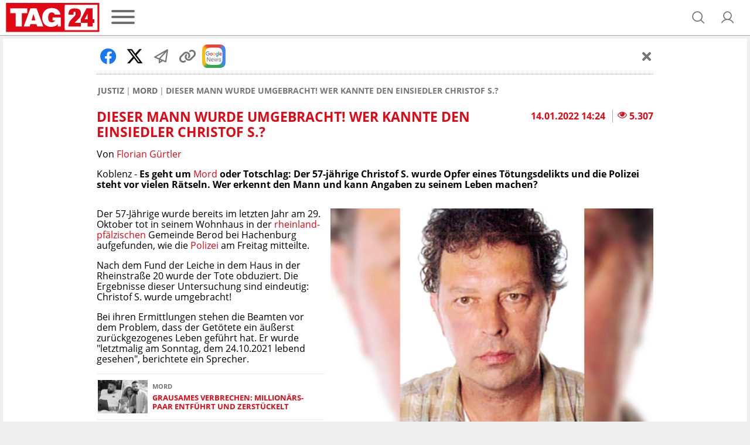

--- FILE ---
content_type: application/javascript
request_url: https://assets.tag24.de/dist/de/js/chunks/99.00944db084bc95539a2b.js
body_size: 4752
content:
(self.webpackChunk=self.webpackChunk||[]).push([[99],{551:function(t){t.exports=function(){"use strict";var t=1e3,e=6e4,n=36e5,r="millisecond",i="second",s="minute",a="hour",u="day",o="week",c="month",f="quarter",h="year",l="date",d="Invalid Date",$=/^(\d{4})[-/]?(\d{1,2})?[-/]?(\d{0,2})[Tt\s]*(\d{1,2})?:?(\d{1,2})?:?(\d{1,2})?[.:]?(\d+)?$/,m=/\[([^\]]+)]|Y{1,4}|M{1,4}|D{1,2}|d{1,4}|H{1,2}|h{1,2}|a|A|m{1,2}|s{1,2}|Z{1,2}|SSS/g,M={name:"en",weekdays:"Sunday_Monday_Tuesday_Wednesday_Thursday_Friday_Saturday".split("_"),months:"January_February_March_April_May_June_July_August_September_October_November_December".split("_"),ordinal:function(t){var e=["th","st","nd","rd"],n=t%100;return"["+t+(e[(n-20)%10]||e[n]||e[0])+"]"}},v=function(t,e,n){var r=String(t);return!r||r.length>=e?t:""+Array(e+1-r.length).join(n)+t},g={s:v,z:function(t){var e=-t.utcOffset(),n=Math.abs(e),r=Math.floor(n/60),i=n%60;return(e<=0?"+":"-")+v(r,2,"0")+":"+v(i,2,"0")},m:function t(e,n){if(e.date()<n.date())return-t(n,e);var r=12*(n.year()-e.year())+(n.month()-e.month()),i=e.clone().add(r,c),s=n-i<0,a=e.clone().add(r+(s?-1:1),c);return+(-(r+(n-i)/(s?i-a:a-i))||0)},a:function(t){return t<0?Math.ceil(t)||0:Math.floor(t)},p:function(t){return{M:c,y:h,w:o,d:u,D:l,h:a,m:s,s:i,ms:r,Q:f}[t]||String(t||"").toLowerCase().replace(/s$/,"")},u:function(t){return void 0===t}},D="en",S={};S[D]=M;var y="$isDayjsObject",p=function(t){return t instanceof Y||!(!t||!t[y])},_=function t(e,n,r){var i;if(!e)return D;if("string"==typeof e){var s=e.toLowerCase();S[s]&&(i=s),n&&(S[s]=n,i=s);var a=e.split("-");if(!i&&a.length>1)return t(a[0])}else{var u=e.name;S[u]=e,i=u}return!r&&i&&(D=i),i||!r&&D},w=function(t,e){if(p(t))return t.clone();var n="object"==typeof e?e:{};return n.date=t,n.args=arguments,new Y(n)},O=g;O.l=_,O.i=p,O.w=function(t,e){return w(t,{locale:e.$L,utc:e.$u,x:e.$x,$offset:e.$offset})};var Y=function(){function M(t){this.$L=_(t.locale,null,!0),this.parse(t),this.$x=this.$x||t.x||{},this[y]=!0}var v=M.prototype;return v.parse=function(t){this.$d=function(t){var e=t.date,n=t.utc;if(null===e)return new Date(NaN);if(O.u(e))return new Date;if(e instanceof Date)return new Date(e);if("string"==typeof e&&!/Z$/i.test(e)){var r=e.match($);if(r){var i=r[2]-1||0,s=(r[7]||"0").substring(0,3);return n?new Date(Date.UTC(r[1],i,r[3]||1,r[4]||0,r[5]||0,r[6]||0,s)):new Date(r[1],i,r[3]||1,r[4]||0,r[5]||0,r[6]||0,s)}}return new Date(e)}(t),this.init()},v.init=function(){var t=this.$d;this.$y=t.getFullYear(),this.$M=t.getMonth(),this.$D=t.getDate(),this.$W=t.getDay(),this.$H=t.getHours(),this.$m=t.getMinutes(),this.$s=t.getSeconds(),this.$ms=t.getMilliseconds()},v.$utils=function(){return O},v.isValid=function(){return!(this.$d.toString()===d)},v.isSame=function(t,e){var n=w(t);return this.startOf(e)<=n&&n<=this.endOf(e)},v.isAfter=function(t,e){return w(t)<this.startOf(e)},v.isBefore=function(t,e){return this.endOf(e)<w(t)},v.$g=function(t,e,n){return O.u(t)?this[e]:this.set(n,t)},v.unix=function(){return Math.floor(this.valueOf()/1e3)},v.valueOf=function(){return this.$d.getTime()},v.startOf=function(t,e){var n=this,r=!!O.u(e)||e,f=O.p(t),d=function(t,e){var i=O.w(n.$u?Date.UTC(n.$y,e,t):new Date(n.$y,e,t),n);return r?i:i.endOf(u)},$=function(t,e){return O.w(n.toDate()[t].apply(n.toDate("s"),(r?[0,0,0,0]:[23,59,59,999]).slice(e)),n)},m=this.$W,M=this.$M,v=this.$D,g="set"+(this.$u?"UTC":"");switch(f){case h:return r?d(1,0):d(31,11);case c:return r?d(1,M):d(0,M+1);case o:var D=this.$locale().weekStart||0,S=(m<D?m+7:m)-D;return d(r?v-S:v+(6-S),M);case u:case l:return $(g+"Hours",0);case a:return $(g+"Minutes",1);case s:return $(g+"Seconds",2);case i:return $(g+"Milliseconds",3);default:return this.clone()}},v.endOf=function(t){return this.startOf(t,!1)},v.$set=function(t,e){var n,o=O.p(t),f="set"+(this.$u?"UTC":""),d=(n={},n[u]=f+"Date",n[l]=f+"Date",n[c]=f+"Month",n[h]=f+"FullYear",n[a]=f+"Hours",n[s]=f+"Minutes",n[i]=f+"Seconds",n[r]=f+"Milliseconds",n)[o],$=o===u?this.$D+(e-this.$W):e;if(o===c||o===h){var m=this.clone().set(l,1);m.$d[d]($),m.init(),this.$d=m.set(l,Math.min(this.$D,m.daysInMonth())).$d}else d&&this.$d[d]($);return this.init(),this},v.set=function(t,e){return this.clone().$set(t,e)},v.get=function(t){return this[O.p(t)]()},v.add=function(r,f){var l,d=this;r=Number(r);var $=O.p(f),m=function(t){var e=w(d);return O.w(e.date(e.date()+Math.round(t*r)),d)};if($===c)return this.set(c,this.$M+r);if($===h)return this.set(h,this.$y+r);if($===u)return m(1);if($===o)return m(7);var M=(l={},l[s]=e,l[a]=n,l[i]=t,l)[$]||1,v=this.$d.getTime()+r*M;return O.w(v,this)},v.subtract=function(t,e){return this.add(-1*t,e)},v.format=function(t){var e=this,n=this.$locale();if(!this.isValid())return n.invalidDate||d;var r=t||"YYYY-MM-DDTHH:mm:ssZ",i=O.z(this),s=this.$H,a=this.$m,u=this.$M,o=n.weekdays,c=n.months,f=n.meridiem,h=function(t,n,i,s){return t&&(t[n]||t(e,r))||i[n].slice(0,s)},l=function(t){return O.s(s%12||12,t,"0")},$=f||function(t,e,n){var r=t<12?"AM":"PM";return n?r.toLowerCase():r};return r.replace(m,function(t,r){return r||function(t){switch(t){case"YY":return String(e.$y).slice(-2);case"YYYY":return O.s(e.$y,4,"0");case"M":return u+1;case"MM":return O.s(u+1,2,"0");case"MMM":return h(n.monthsShort,u,c,3);case"MMMM":return h(c,u);case"D":return e.$D;case"DD":return O.s(e.$D,2,"0");case"d":return String(e.$W);case"dd":return h(n.weekdaysMin,e.$W,o,2);case"ddd":return h(n.weekdaysShort,e.$W,o,3);case"dddd":return o[e.$W];case"H":return String(s);case"HH":return O.s(s,2,"0");case"h":return l(1);case"hh":return l(2);case"a":return $(s,a,!0);case"A":return $(s,a,!1);case"m":return String(a);case"mm":return O.s(a,2,"0");case"s":return String(e.$s);case"ss":return O.s(e.$s,2,"0");case"SSS":return O.s(e.$ms,3,"0");case"Z":return i}return null}(t)||i.replace(":","")})},v.utcOffset=function(){return 15*-Math.round(this.$d.getTimezoneOffset()/15)},v.diff=function(r,l,d){var $,m=this,M=O.p(l),v=w(r),g=(v.utcOffset()-this.utcOffset())*e,D=this-v,S=function(){return O.m(m,v)};switch(M){case h:$=S()/12;break;case c:$=S();break;case f:$=S()/3;break;case o:$=(D-g)/6048e5;break;case u:$=(D-g)/864e5;break;case a:$=D/n;break;case s:$=D/e;break;case i:$=D/t;break;default:$=D}return d?$:O.a($)},v.daysInMonth=function(){return this.endOf(c).$D},v.$locale=function(){return S[this.$L]},v.locale=function(t,e){if(!t)return this.$L;var n=this.clone(),r=_(t,e,!0);return r&&(n.$L=r),n},v.clone=function(){return O.w(this.$d,this)},v.toDate=function(){return new Date(this.valueOf())},v.toJSON=function(){return this.isValid()?this.toISOString():null},v.toISOString=function(){return this.$d.toISOString()},v.toString=function(){return this.$d.toUTCString()},M}(),T=Y.prototype;return w.prototype=T,[["$ms",r],["$s",i],["$m",s],["$H",a],["$W",u],["$M",c],["$y",h],["$D",l]].forEach(function(t){T[t[1]]=function(e){return this.$g(e,t[0],t[1])}}),w.extend=function(t,e){return t.$i||(t(e,Y,w),t.$i=!0),w},w.locale=_,w.isDayjs=p,w.unix=function(t){return w(1e3*t)},w.en=S[D],w.Ls=S,w.p={},w}()},2729:function(t){t.exports=function(){"use strict";return function(t,e){var n=e.prototype,r=n.format;n.format=function(t){var e=this,n=this.$locale();if(!this.isValid())return r.bind(this)(t);var i=this.$utils(),s=(t||"YYYY-MM-DDTHH:mm:ssZ").replace(/\[([^\]]+)]|Q|wo|ww|w|WW|W|zzz|z|gggg|GGGG|Do|X|x|k{1,2}|S/g,function(t){switch(t){case"Q":return Math.ceil((e.$M+1)/3);case"Do":return n.ordinal(e.$D);case"gggg":return e.weekYear();case"GGGG":return e.isoWeekYear();case"wo":return n.ordinal(e.week(),"W");case"w":case"ww":return i.s(e.week(),"w"===t?1:2,"0");case"W":case"WW":return i.s(e.isoWeek(),"W"===t?1:2,"0");case"k":case"kk":return i.s(String(0===e.$H?24:e.$H),"k"===t?1:2,"0");case"X":return Math.floor(e.$d.getTime()/1e3);case"x":return e.$d.getTime();case"z":return"["+e.offsetName()+"]";case"zzz":return"["+e.offsetName("long")+"]";default:return t}});return r.bind(this)(s)}}}()},3140:function(t){t.exports=function(){"use strict";var t="minute",e=/[+-]\d\d(?::?\d\d)?/g,n=/([+-]|\d\d)/g;return function(r,i,s){var a=i.prototype;s.utc=function(t){return new i({date:t,utc:!0,args:arguments})},a.utc=function(e){var n=s(this.toDate(),{locale:this.$L,utc:!0});return e?n.add(this.utcOffset(),t):n},a.local=function(){return s(this.toDate(),{locale:this.$L,utc:!1})};var u=a.parse;a.parse=function(t){t.utc&&(this.$u=!0),this.$utils().u(t.$offset)||(this.$offset=t.$offset),u.call(this,t)};var o=a.init;a.init=function(){if(this.$u){var t=this.$d;this.$y=t.getUTCFullYear(),this.$M=t.getUTCMonth(),this.$D=t.getUTCDate(),this.$W=t.getUTCDay(),this.$H=t.getUTCHours(),this.$m=t.getUTCMinutes(),this.$s=t.getUTCSeconds(),this.$ms=t.getUTCMilliseconds()}else o.call(this)};var c=a.utcOffset;a.utcOffset=function(r,i){var s=this.$utils().u;if(s(r))return this.$u?0:s(this.$offset)?c.call(this):this.$offset;if("string"==typeof r&&(r=function(t){void 0===t&&(t="");var r=t.match(e);if(!r)return null;var i=(""+r[0]).match(n)||["-",0,0],s=i[0],a=60*+i[1]+ +i[2];return 0===a?0:"+"===s?a:-a}(r),null===r))return this;var a=Math.abs(r)<=16?60*r:r,u=this;if(i)return u.$offset=a,u.$u=0===r,u;if(0!==r){var o=this.$u?this.toDate().getTimezoneOffset():-1*this.utcOffset();(u=this.local().add(a+o,t)).$offset=a,u.$x.$localOffset=o}else u=this.utc();return u};var f=a.format;a.format=function(t){var e=t||(this.$u?"YYYY-MM-DDTHH:mm:ss[Z]":"");return f.call(this,e)},a.valueOf=function(){var t=this.$utils().u(this.$offset)?0:this.$offset+(this.$x.$localOffset||this.$d.getTimezoneOffset());return this.$d.valueOf()-6e4*t},a.isUTC=function(){return!!this.$u},a.toISOString=function(){return this.toDate().toISOString()},a.toString=function(){return this.toDate().toUTCString()};var h=a.toDate;a.toDate=function(t){return"s"===t&&this.$offset?s(this.format("YYYY-MM-DD HH:mm:ss:SSS")).toDate():h.call(this)};var l=a.diff;a.diff=function(t,e,n){if(t&&this.$u===t.$u)return l.call(this,t,e,n);var r=this.local(),i=s(t).local();return l.call(r,i,e,n)}}}()},3632:function(t,e,n){t.exports=function(t){"use strict";function e(t){return t&&"object"==typeof t&&"default"in t?t:{default:t}}var n=e(t),r={s:"ein paar Sekunden",m:["eine Minute","einer Minute"],mm:"%d Minuten",h:["eine Stunde","einer Stunde"],hh:"%d Stunden",d:["ein Tag","einem Tag"],dd:["%d Tage","%d Tagen"],M:["ein Monat","einem Monat"],MM:["%d Monate","%d Monaten"],y:["ein Jahr","einem Jahr"],yy:["%d Jahre","%d Jahren"]};function i(t,e,n){var i=r[n];return Array.isArray(i)&&(i=i[e?0:1]),i.replace("%d",t)}var s={name:"de",weekdays:"Sonntag_Montag_Dienstag_Mittwoch_Donnerstag_Freitag_Samstag".split("_"),weekdaysShort:"So._Mo._Di._Mi._Do._Fr._Sa.".split("_"),weekdaysMin:"So_Mo_Di_Mi_Do_Fr_Sa".split("_"),months:"Januar_Februar_März_April_Mai_Juni_Juli_August_September_Oktober_November_Dezember".split("_"),monthsShort:"Jan._Feb._März_Apr._Mai_Juni_Juli_Aug._Sept._Okt._Nov._Dez.".split("_"),ordinal:function(t){return t+"."},weekStart:1,yearStart:4,formats:{LTS:"HH:mm:ss",LT:"HH:mm",L:"DD.MM.YYYY",LL:"D. MMMM YYYY",LLL:"D. MMMM YYYY HH:mm",LLLL:"dddd, D. MMMM YYYY HH:mm"},relativeTime:{future:"in %s",past:"vor %s",s:i,m:i,mm:i,h:i,hh:i,d:i,dd:i,M:i,MM:i,y:i,yy:i}};return n.default.locale(s,null,!0),s}(n(551))},7031:function(t){t.exports=function(){"use strict";var t={year:0,month:1,day:2,hour:3,minute:4,second:5},e={};return function(n,r,i){var s,a=function(t,n,r){void 0===r&&(r={});var i=new Date(t),s=function(t,n){void 0===n&&(n={});var r=n.timeZoneName||"short",i=t+"|"+r,s=e[i];return s||(s=new Intl.DateTimeFormat("en-US",{hour12:!1,timeZone:t,year:"numeric",month:"2-digit",day:"2-digit",hour:"2-digit",minute:"2-digit",second:"2-digit",timeZoneName:r}),e[i]=s),s}(n,r);return s.formatToParts(i)},u=function(e,n){for(var r=a(e,n),s=[],u=0;u<r.length;u+=1){var o=r[u],c=o.type,f=o.value,h=t[c];h>=0&&(s[h]=parseInt(f,10))}var l=s[3],d=24===l?0:l,$=s[0]+"-"+s[1]+"-"+s[2]+" "+d+":"+s[4]+":"+s[5]+":000",m=+e;return(i.utc($).valueOf()-(m-=m%1e3))/6e4},o=r.prototype;o.tz=function(t,e){void 0===t&&(t=s);var n=this.utcOffset(),r=this.toDate(),a=r.toLocaleString("en-US",{timeZone:t}),u=Math.round((r-new Date(a))/1e3/60),o=i(a,{locale:this.$L}).$set("millisecond",this.$ms).utcOffset(15*-Math.round(r.getTimezoneOffset()/15)-u,!0);if(e){var c=o.utcOffset();o=o.add(n-c,"minute")}return o.$x.$timezone=t,o},o.offsetName=function(t){var e=this.$x.$timezone||i.tz.guess(),n=a(this.valueOf(),e,{timeZoneName:t}).find(function(t){return"timezonename"===t.type.toLowerCase()});return n&&n.value};var c=o.startOf;o.startOf=function(t,e){if(!this.$x||!this.$x.$timezone)return c.call(this,t,e);var n=i(this.format("YYYY-MM-DD HH:mm:ss:SSS"),{locale:this.$L});return c.call(n,t,e).tz(this.$x.$timezone,!0)},i.tz=function(t,e,n){var r=n&&e,a=n||e||s,o=u(+i(),a);if("string"!=typeof t)return i(t).tz(a);var c=function(t,e,n){var r=t-60*e*1e3,i=u(r,n);if(e===i)return[r,e];var s=u(r-=60*(i-e)*1e3,n);return i===s?[r,i]:[t-60*Math.min(i,s)*1e3,Math.max(i,s)]}(i.utc(t,r).valueOf(),o,a),f=c[0],h=c[1],l=i(f).utcOffset(h);return l.$x.$timezone=a,l},i.tz.guess=function(){return Intl.DateTimeFormat().resolvedOptions().timeZone},i.tz.setDefault=function(t){s=t}}}()}}]);

--- FILE ---
content_type: application/javascript
request_url: https://assets.tag24.de/dist/de/js/chunks/320.af46003249b55a6ddd09.js
body_size: -77
content:
"use strict";(self.webpackChunk=self.webpackChunk||[]).push([[320],{8320:(s,e,i)=>{i.r(e),i.d(e,{Breadcrumbs:()=>t});var n=i(1593);n.Ay.use([n.Vx,n.dK,n.Ij]);class t{constructor(){this.breadcrumbsSlider=new n.Ay(".breadcrumbs-nav:not(.swiper-container-initialized)",{slidesPerView:"auto",freeMode:!0,slideClass:"breadcrumbs__item",wrapperClass:"breadcrumbs",on:{init:function(){this.el.style.overflow="hidden",this.el.dataset.isBeginning=this.isBeginning,this.el.dataset.isEnd=this.isEnd},setTranslate:function(){this.el.dataset.isBeginning=this.isBeginning,this.el.dataset.isEnd=this.isEnd}}})}}}}]);